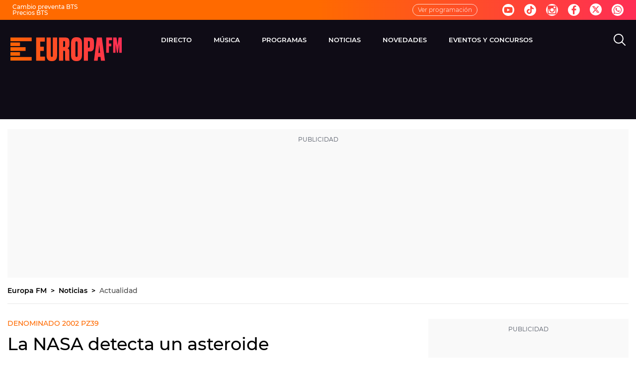

--- FILE ---
content_type: application/x-javascript;charset=utf-8
request_url: https://smetrics.europafm.com/id?d_visid_ver=5.5.0&d_fieldgroup=A&mcorgid=09DCC8AD54D410FF0A4C98A6%40AdobeOrg&mid=90437166015451148688854101876587572561&ts=1769073173505
body_size: -35
content:
{"mid":"90437166015451148688854101876587572561"}